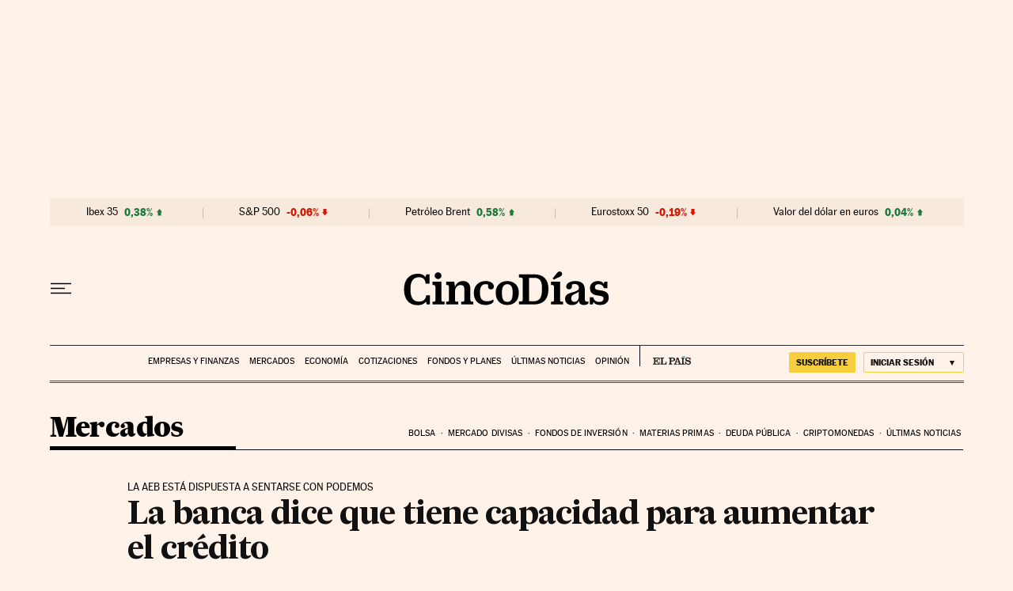

--- FILE ---
content_type: application/javascript; charset=utf-8
request_url: https://fundingchoicesmessages.google.com/f/AGSKWxXXJveeDRMMd0gTUuFvRDnHYOf20swh1nkl_GSEuTOl-vxuGhUvs2u4aEPRz_wp5Tt67srbwhDUSyzsnh-NcEPwP7Pf-kCBuKpOTRsW0n524qkav_YiEVG9j8EZdqusLm8L-NVytLDTCSrfpqSfZCvrWtZSxglgzmmakCRwo2fCCARjRRCCvEPlDNY3/_/popundercode./compban.html?/AdOptimizer./horizontal_ad./ad/add_
body_size: -1292
content:
window['92e967e2-73f8-40ed-b697-2e38c16b2fc5'] = true;